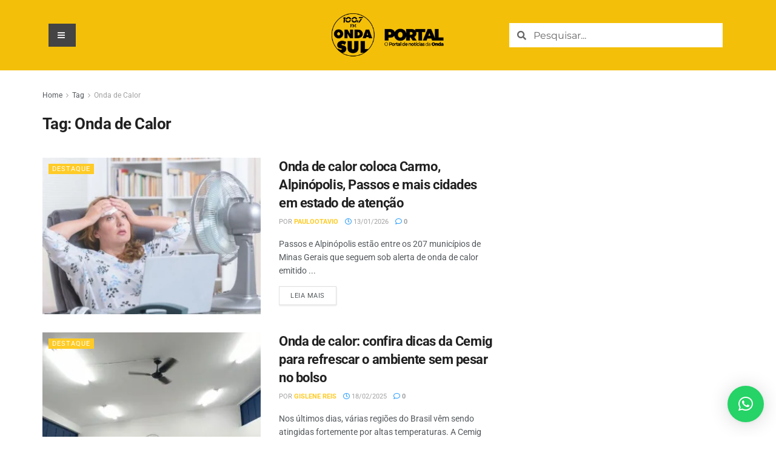

--- FILE ---
content_type: text/html; charset=utf-8
request_url: https://www.google.com/recaptcha/api2/aframe
body_size: 182
content:
<!DOCTYPE HTML><html><head><meta http-equiv="content-type" content="text/html; charset=UTF-8"></head><body><script nonce="HDAdBd5oDBFFdHYtixDBBg">/** Anti-fraud and anti-abuse applications only. See google.com/recaptcha */ try{var clients={'sodar':'https://pagead2.googlesyndication.com/pagead/sodar?'};window.addEventListener("message",function(a){try{if(a.source===window.parent){var b=JSON.parse(a.data);var c=clients[b['id']];if(c){var d=document.createElement('img');d.src=c+b['params']+'&rc='+(localStorage.getItem("rc::a")?sessionStorage.getItem("rc::b"):"");window.document.body.appendChild(d);sessionStorage.setItem("rc::e",parseInt(sessionStorage.getItem("rc::e")||0)+1);localStorage.setItem("rc::h",'1768831269111');}}}catch(b){}});window.parent.postMessage("_grecaptcha_ready", "*");}catch(b){}</script></body></html>